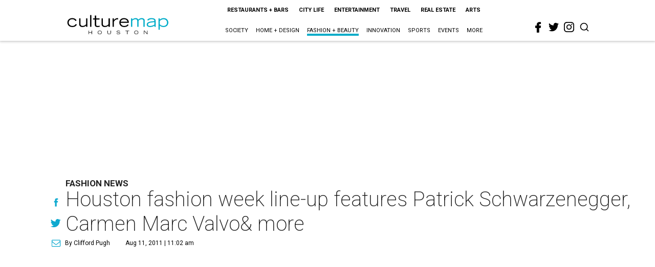

--- FILE ---
content_type: text/html; charset=utf-8
request_url: https://www.google.com/recaptcha/api2/aframe
body_size: 264
content:
<!DOCTYPE HTML><html><head><meta http-equiv="content-type" content="text/html; charset=UTF-8"></head><body><script nonce="9nq76z1iJaLfnrcIgn-cnA">/** Anti-fraud and anti-abuse applications only. See google.com/recaptcha */ try{var clients={'sodar':'https://pagead2.googlesyndication.com/pagead/sodar?'};window.addEventListener("message",function(a){try{if(a.source===window.parent){var b=JSON.parse(a.data);var c=clients[b['id']];if(c){var d=document.createElement('img');d.src=c+b['params']+'&rc='+(localStorage.getItem("rc::a")?sessionStorage.getItem("rc::b"):"");window.document.body.appendChild(d);sessionStorage.setItem("rc::e",parseInt(sessionStorage.getItem("rc::e")||0)+1);localStorage.setItem("rc::h",'1769143023583');}}}catch(b){}});window.parent.postMessage("_grecaptcha_ready", "*");}catch(b){}</script></body></html>